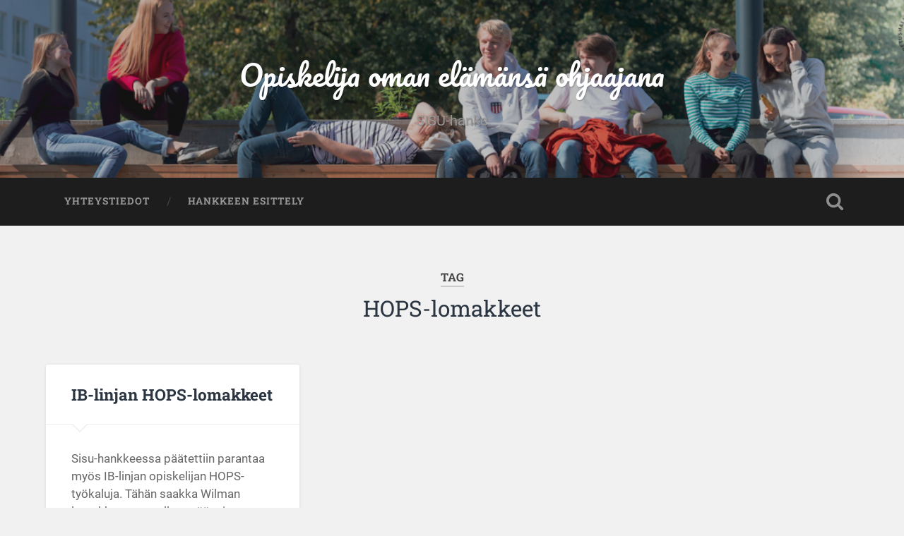

--- FILE ---
content_type: text/html; charset=UTF-8
request_url: https://blogit.gradia.fi/sisu/tag/hops-lomakkeet/
body_size: 45272
content:
<!DOCTYPE html>

<html lang="fi">

	<head>
		
		<meta charset="UTF-8">
		<meta name="viewport" content="width=device-width, initial-scale=1.0, maximum-scale=1.0, user-scalable=no" >
						 
		<meta name='robots' content='index, follow, max-image-preview:large, max-snippet:-1, max-video-preview:-1' />

	<!-- This site is optimized with the Yoast SEO plugin v26.7 - https://yoast.com/wordpress/plugins/seo/ -->
	<title>HOPS-lomakkeet arkistot - Opiskelija oman elämänsä ohjaajana</title>
	<link rel="canonical" href="https://blogit.gradia.fi/sisu/tag/hops-lomakkeet/" />
	<meta property="og:locale" content="fi_FI" />
	<meta property="og:type" content="article" />
	<meta property="og:title" content="HOPS-lomakkeet arkistot - Opiskelija oman elämänsä ohjaajana" />
	<meta property="og:url" content="https://blogit.gradia.fi/sisu/tag/hops-lomakkeet/" />
	<meta property="og:site_name" content="Opiskelija oman elämänsä ohjaajana" />
	<meta name="twitter:card" content="summary_large_image" />
	<script type="application/ld+json" class="yoast-schema-graph">{"@context":"https://schema.org","@graph":[{"@type":"CollectionPage","@id":"https://blogit.gradia.fi/sisu/tag/hops-lomakkeet/","url":"https://blogit.gradia.fi/sisu/tag/hops-lomakkeet/","name":"HOPS-lomakkeet arkistot - Opiskelija oman elämänsä ohjaajana","isPartOf":{"@id":"https://blogit.gradia.fi/sisu/#website"},"breadcrumb":{"@id":"https://blogit.gradia.fi/sisu/tag/hops-lomakkeet/#breadcrumb"},"inLanguage":"fi"},{"@type":"BreadcrumbList","@id":"https://blogit.gradia.fi/sisu/tag/hops-lomakkeet/#breadcrumb","itemListElement":[{"@type":"ListItem","position":1,"name":"Etusivu","item":"https://blogit.gradia.fi/sisu/"},{"@type":"ListItem","position":2,"name":"HOPS-lomakkeet"}]},{"@type":"WebSite","@id":"https://blogit.gradia.fi/sisu/#website","url":"https://blogit.gradia.fi/sisu/","name":"Opiskelija oman elämänsä ohjaajana","description":"SISU-hanke","potentialAction":[{"@type":"SearchAction","target":{"@type":"EntryPoint","urlTemplate":"https://blogit.gradia.fi/sisu/?s={search_term_string}"},"query-input":{"@type":"PropertyValueSpecification","valueRequired":true,"valueName":"search_term_string"}}],"inLanguage":"fi"}]}</script>
	<!-- / Yoast SEO plugin. -->


<link rel="alternate" type="application/rss+xml" title="Opiskelija oman elämänsä ohjaajana &raquo; syöte" href="https://blogit.gradia.fi/sisu/feed/" />
<link rel="alternate" type="application/rss+xml" title="Opiskelija oman elämänsä ohjaajana &raquo; kommenttien syöte" href="https://blogit.gradia.fi/sisu/comments/feed/" />
<link rel="alternate" type="application/rss+xml" title="Opiskelija oman elämänsä ohjaajana &raquo; HOPS-lomakkeet avainsanan RSS-syöte" href="https://blogit.gradia.fi/sisu/tag/hops-lomakkeet/feed/" />
<style id='wp-img-auto-sizes-contain-inline-css' type='text/css'>
img:is([sizes=auto i],[sizes^="auto," i]){contain-intrinsic-size:3000px 1500px}
/*# sourceURL=wp-img-auto-sizes-contain-inline-css */
</style>
<link rel='stylesheet' id='wp-quicklatex-format-css' href='https://blogit.gradia.fi/sisu/wp-content/plugins/wp-quicklatex/css/quicklatex-format.css?ver=6.9' type='text/css' media='all' />
<link rel='stylesheet' id='embedpress-css-css' href='https://blogit.gradia.fi/sisu/wp-content/plugins/embedpress/assets/css/embedpress.css?ver=1768376715' type='text/css' media='all' />
<link rel='stylesheet' id='embedpress-blocks-style-css' href='https://blogit.gradia.fi/sisu/wp-content/plugins/embedpress/assets/css/blocks.build.css?ver=1768376715' type='text/css' media='all' />
<link rel='stylesheet' id='embedpress-lazy-load-css-css' href='https://blogit.gradia.fi/sisu/wp-content/plugins/embedpress/assets/css/lazy-load.css?ver=1768376715' type='text/css' media='all' />
<style id='wp-emoji-styles-inline-css' type='text/css'>

	img.wp-smiley, img.emoji {
		display: inline !important;
		border: none !important;
		box-shadow: none !important;
		height: 1em !important;
		width: 1em !important;
		margin: 0 0.07em !important;
		vertical-align: -0.1em !important;
		background: none !important;
		padding: 0 !important;
	}
/*# sourceURL=wp-emoji-styles-inline-css */
</style>
<style id='wp-block-library-inline-css' type='text/css'>
:root{--wp-block-synced-color:#7a00df;--wp-block-synced-color--rgb:122,0,223;--wp-bound-block-color:var(--wp-block-synced-color);--wp-editor-canvas-background:#ddd;--wp-admin-theme-color:#007cba;--wp-admin-theme-color--rgb:0,124,186;--wp-admin-theme-color-darker-10:#006ba1;--wp-admin-theme-color-darker-10--rgb:0,107,160.5;--wp-admin-theme-color-darker-20:#005a87;--wp-admin-theme-color-darker-20--rgb:0,90,135;--wp-admin-border-width-focus:2px}@media (min-resolution:192dpi){:root{--wp-admin-border-width-focus:1.5px}}.wp-element-button{cursor:pointer}:root .has-very-light-gray-background-color{background-color:#eee}:root .has-very-dark-gray-background-color{background-color:#313131}:root .has-very-light-gray-color{color:#eee}:root .has-very-dark-gray-color{color:#313131}:root .has-vivid-green-cyan-to-vivid-cyan-blue-gradient-background{background:linear-gradient(135deg,#00d084,#0693e3)}:root .has-purple-crush-gradient-background{background:linear-gradient(135deg,#34e2e4,#4721fb 50%,#ab1dfe)}:root .has-hazy-dawn-gradient-background{background:linear-gradient(135deg,#faaca8,#dad0ec)}:root .has-subdued-olive-gradient-background{background:linear-gradient(135deg,#fafae1,#67a671)}:root .has-atomic-cream-gradient-background{background:linear-gradient(135deg,#fdd79a,#004a59)}:root .has-nightshade-gradient-background{background:linear-gradient(135deg,#330968,#31cdcf)}:root .has-midnight-gradient-background{background:linear-gradient(135deg,#020381,#2874fc)}:root{--wp--preset--font-size--normal:16px;--wp--preset--font-size--huge:42px}.has-regular-font-size{font-size:1em}.has-larger-font-size{font-size:2.625em}.has-normal-font-size{font-size:var(--wp--preset--font-size--normal)}.has-huge-font-size{font-size:var(--wp--preset--font-size--huge)}.has-text-align-center{text-align:center}.has-text-align-left{text-align:left}.has-text-align-right{text-align:right}.has-fit-text{white-space:nowrap!important}#end-resizable-editor-section{display:none}.aligncenter{clear:both}.items-justified-left{justify-content:flex-start}.items-justified-center{justify-content:center}.items-justified-right{justify-content:flex-end}.items-justified-space-between{justify-content:space-between}.screen-reader-text{border:0;clip-path:inset(50%);height:1px;margin:-1px;overflow:hidden;padding:0;position:absolute;width:1px;word-wrap:normal!important}.screen-reader-text:focus{background-color:#ddd;clip-path:none;color:#444;display:block;font-size:1em;height:auto;left:5px;line-height:normal;padding:15px 23px 14px;text-decoration:none;top:5px;width:auto;z-index:100000}html :where(.has-border-color){border-style:solid}html :where([style*=border-top-color]){border-top-style:solid}html :where([style*=border-right-color]){border-right-style:solid}html :where([style*=border-bottom-color]){border-bottom-style:solid}html :where([style*=border-left-color]){border-left-style:solid}html :where([style*=border-width]){border-style:solid}html :where([style*=border-top-width]){border-top-style:solid}html :where([style*=border-right-width]){border-right-style:solid}html :where([style*=border-bottom-width]){border-bottom-style:solid}html :where([style*=border-left-width]){border-left-style:solid}html :where(img[class*=wp-image-]){height:auto;max-width:100%}:where(figure){margin:0 0 1em}html :where(.is-position-sticky){--wp-admin--admin-bar--position-offset:var(--wp-admin--admin-bar--height,0px)}@media screen and (max-width:600px){html :where(.is-position-sticky){--wp-admin--admin-bar--position-offset:0px}}

/*# sourceURL=wp-block-library-inline-css */
</style><style id='wp-block-heading-inline-css' type='text/css'>
h1:where(.wp-block-heading).has-background,h2:where(.wp-block-heading).has-background,h3:where(.wp-block-heading).has-background,h4:where(.wp-block-heading).has-background,h5:where(.wp-block-heading).has-background,h6:where(.wp-block-heading).has-background{padding:1.25em 2.375em}h1.has-text-align-left[style*=writing-mode]:where([style*=vertical-lr]),h1.has-text-align-right[style*=writing-mode]:where([style*=vertical-rl]),h2.has-text-align-left[style*=writing-mode]:where([style*=vertical-lr]),h2.has-text-align-right[style*=writing-mode]:where([style*=vertical-rl]),h3.has-text-align-left[style*=writing-mode]:where([style*=vertical-lr]),h3.has-text-align-right[style*=writing-mode]:where([style*=vertical-rl]),h4.has-text-align-left[style*=writing-mode]:where([style*=vertical-lr]),h4.has-text-align-right[style*=writing-mode]:where([style*=vertical-rl]),h5.has-text-align-left[style*=writing-mode]:where([style*=vertical-lr]),h5.has-text-align-right[style*=writing-mode]:where([style*=vertical-rl]),h6.has-text-align-left[style*=writing-mode]:where([style*=vertical-lr]),h6.has-text-align-right[style*=writing-mode]:where([style*=vertical-rl]){rotate:180deg}
/*# sourceURL=https://blogit.gradia.fi/sisu/wp-includes/blocks/heading/style.min.css */
</style>
<style id='wp-block-tag-cloud-inline-css' type='text/css'>
.wp-block-tag-cloud{box-sizing:border-box}.wp-block-tag-cloud.aligncenter{justify-content:center;text-align:center}.wp-block-tag-cloud a{display:inline-block;margin-right:5px}.wp-block-tag-cloud span{display:inline-block;margin-left:5px;text-decoration:none}:root :where(.wp-block-tag-cloud.is-style-outline){display:flex;flex-wrap:wrap;gap:1ch}:root :where(.wp-block-tag-cloud.is-style-outline a){border:1px solid;font-size:unset!important;margin-right:0;padding:1ch 2ch;text-decoration:none!important}
/*# sourceURL=https://blogit.gradia.fi/sisu/wp-includes/blocks/tag-cloud/style.min.css */
</style>
<style id='wp-block-paragraph-inline-css' type='text/css'>
.is-small-text{font-size:.875em}.is-regular-text{font-size:1em}.is-large-text{font-size:2.25em}.is-larger-text{font-size:3em}.has-drop-cap:not(:focus):first-letter{float:left;font-size:8.4em;font-style:normal;font-weight:100;line-height:.68;margin:.05em .1em 0 0;text-transform:uppercase}body.rtl .has-drop-cap:not(:focus):first-letter{float:none;margin-left:.1em}p.has-drop-cap.has-background{overflow:hidden}:root :where(p.has-background){padding:1.25em 2.375em}:where(p.has-text-color:not(.has-link-color)) a{color:inherit}p.has-text-align-left[style*="writing-mode:vertical-lr"],p.has-text-align-right[style*="writing-mode:vertical-rl"]{rotate:180deg}
/*# sourceURL=https://blogit.gradia.fi/sisu/wp-includes/blocks/paragraph/style.min.css */
</style>
<style id='global-styles-inline-css' type='text/css'>
:root{--wp--preset--aspect-ratio--square: 1;--wp--preset--aspect-ratio--4-3: 4/3;--wp--preset--aspect-ratio--3-4: 3/4;--wp--preset--aspect-ratio--3-2: 3/2;--wp--preset--aspect-ratio--2-3: 2/3;--wp--preset--aspect-ratio--16-9: 16/9;--wp--preset--aspect-ratio--9-16: 9/16;--wp--preset--color--black: #222;--wp--preset--color--cyan-bluish-gray: #abb8c3;--wp--preset--color--white: #fff;--wp--preset--color--pale-pink: #f78da7;--wp--preset--color--vivid-red: #cf2e2e;--wp--preset--color--luminous-vivid-orange: #ff6900;--wp--preset--color--luminous-vivid-amber: #fcb900;--wp--preset--color--light-green-cyan: #7bdcb5;--wp--preset--color--vivid-green-cyan: #00d084;--wp--preset--color--pale-cyan-blue: #8ed1fc;--wp--preset--color--vivid-cyan-blue: #0693e3;--wp--preset--color--vivid-purple: #9b51e0;--wp--preset--color--accent: #13C4A5;--wp--preset--color--dark-gray: #444;--wp--preset--color--medium-gray: #666;--wp--preset--color--light-gray: #888;--wp--preset--gradient--vivid-cyan-blue-to-vivid-purple: linear-gradient(135deg,rgb(6,147,227) 0%,rgb(155,81,224) 100%);--wp--preset--gradient--light-green-cyan-to-vivid-green-cyan: linear-gradient(135deg,rgb(122,220,180) 0%,rgb(0,208,130) 100%);--wp--preset--gradient--luminous-vivid-amber-to-luminous-vivid-orange: linear-gradient(135deg,rgb(252,185,0) 0%,rgb(255,105,0) 100%);--wp--preset--gradient--luminous-vivid-orange-to-vivid-red: linear-gradient(135deg,rgb(255,105,0) 0%,rgb(207,46,46) 100%);--wp--preset--gradient--very-light-gray-to-cyan-bluish-gray: linear-gradient(135deg,rgb(238,238,238) 0%,rgb(169,184,195) 100%);--wp--preset--gradient--cool-to-warm-spectrum: linear-gradient(135deg,rgb(74,234,220) 0%,rgb(151,120,209) 20%,rgb(207,42,186) 40%,rgb(238,44,130) 60%,rgb(251,105,98) 80%,rgb(254,248,76) 100%);--wp--preset--gradient--blush-light-purple: linear-gradient(135deg,rgb(255,206,236) 0%,rgb(152,150,240) 100%);--wp--preset--gradient--blush-bordeaux: linear-gradient(135deg,rgb(254,205,165) 0%,rgb(254,45,45) 50%,rgb(107,0,62) 100%);--wp--preset--gradient--luminous-dusk: linear-gradient(135deg,rgb(255,203,112) 0%,rgb(199,81,192) 50%,rgb(65,88,208) 100%);--wp--preset--gradient--pale-ocean: linear-gradient(135deg,rgb(255,245,203) 0%,rgb(182,227,212) 50%,rgb(51,167,181) 100%);--wp--preset--gradient--electric-grass: linear-gradient(135deg,rgb(202,248,128) 0%,rgb(113,206,126) 100%);--wp--preset--gradient--midnight: linear-gradient(135deg,rgb(2,3,129) 0%,rgb(40,116,252) 100%);--wp--preset--font-size--small: 16px;--wp--preset--font-size--medium: 20px;--wp--preset--font-size--large: 24px;--wp--preset--font-size--x-large: 42px;--wp--preset--font-size--regular: 18px;--wp--preset--font-size--larger: 32px;--wp--preset--spacing--20: 0.44rem;--wp--preset--spacing--30: 0.67rem;--wp--preset--spacing--40: 1rem;--wp--preset--spacing--50: 1.5rem;--wp--preset--spacing--60: 2.25rem;--wp--preset--spacing--70: 3.38rem;--wp--preset--spacing--80: 5.06rem;--wp--preset--shadow--natural: 6px 6px 9px rgba(0, 0, 0, 0.2);--wp--preset--shadow--deep: 12px 12px 50px rgba(0, 0, 0, 0.4);--wp--preset--shadow--sharp: 6px 6px 0px rgba(0, 0, 0, 0.2);--wp--preset--shadow--outlined: 6px 6px 0px -3px rgb(255, 255, 255), 6px 6px rgb(0, 0, 0);--wp--preset--shadow--crisp: 6px 6px 0px rgb(0, 0, 0);}:where(.is-layout-flex){gap: 0.5em;}:where(.is-layout-grid){gap: 0.5em;}body .is-layout-flex{display: flex;}.is-layout-flex{flex-wrap: wrap;align-items: center;}.is-layout-flex > :is(*, div){margin: 0;}body .is-layout-grid{display: grid;}.is-layout-grid > :is(*, div){margin: 0;}:where(.wp-block-columns.is-layout-flex){gap: 2em;}:where(.wp-block-columns.is-layout-grid){gap: 2em;}:where(.wp-block-post-template.is-layout-flex){gap: 1.25em;}:where(.wp-block-post-template.is-layout-grid){gap: 1.25em;}.has-black-color{color: var(--wp--preset--color--black) !important;}.has-cyan-bluish-gray-color{color: var(--wp--preset--color--cyan-bluish-gray) !important;}.has-white-color{color: var(--wp--preset--color--white) !important;}.has-pale-pink-color{color: var(--wp--preset--color--pale-pink) !important;}.has-vivid-red-color{color: var(--wp--preset--color--vivid-red) !important;}.has-luminous-vivid-orange-color{color: var(--wp--preset--color--luminous-vivid-orange) !important;}.has-luminous-vivid-amber-color{color: var(--wp--preset--color--luminous-vivid-amber) !important;}.has-light-green-cyan-color{color: var(--wp--preset--color--light-green-cyan) !important;}.has-vivid-green-cyan-color{color: var(--wp--preset--color--vivid-green-cyan) !important;}.has-pale-cyan-blue-color{color: var(--wp--preset--color--pale-cyan-blue) !important;}.has-vivid-cyan-blue-color{color: var(--wp--preset--color--vivid-cyan-blue) !important;}.has-vivid-purple-color{color: var(--wp--preset--color--vivid-purple) !important;}.has-black-background-color{background-color: var(--wp--preset--color--black) !important;}.has-cyan-bluish-gray-background-color{background-color: var(--wp--preset--color--cyan-bluish-gray) !important;}.has-white-background-color{background-color: var(--wp--preset--color--white) !important;}.has-pale-pink-background-color{background-color: var(--wp--preset--color--pale-pink) !important;}.has-vivid-red-background-color{background-color: var(--wp--preset--color--vivid-red) !important;}.has-luminous-vivid-orange-background-color{background-color: var(--wp--preset--color--luminous-vivid-orange) !important;}.has-luminous-vivid-amber-background-color{background-color: var(--wp--preset--color--luminous-vivid-amber) !important;}.has-light-green-cyan-background-color{background-color: var(--wp--preset--color--light-green-cyan) !important;}.has-vivid-green-cyan-background-color{background-color: var(--wp--preset--color--vivid-green-cyan) !important;}.has-pale-cyan-blue-background-color{background-color: var(--wp--preset--color--pale-cyan-blue) !important;}.has-vivid-cyan-blue-background-color{background-color: var(--wp--preset--color--vivid-cyan-blue) !important;}.has-vivid-purple-background-color{background-color: var(--wp--preset--color--vivid-purple) !important;}.has-black-border-color{border-color: var(--wp--preset--color--black) !important;}.has-cyan-bluish-gray-border-color{border-color: var(--wp--preset--color--cyan-bluish-gray) !important;}.has-white-border-color{border-color: var(--wp--preset--color--white) !important;}.has-pale-pink-border-color{border-color: var(--wp--preset--color--pale-pink) !important;}.has-vivid-red-border-color{border-color: var(--wp--preset--color--vivid-red) !important;}.has-luminous-vivid-orange-border-color{border-color: var(--wp--preset--color--luminous-vivid-orange) !important;}.has-luminous-vivid-amber-border-color{border-color: var(--wp--preset--color--luminous-vivid-amber) !important;}.has-light-green-cyan-border-color{border-color: var(--wp--preset--color--light-green-cyan) !important;}.has-vivid-green-cyan-border-color{border-color: var(--wp--preset--color--vivid-green-cyan) !important;}.has-pale-cyan-blue-border-color{border-color: var(--wp--preset--color--pale-cyan-blue) !important;}.has-vivid-cyan-blue-border-color{border-color: var(--wp--preset--color--vivid-cyan-blue) !important;}.has-vivid-purple-border-color{border-color: var(--wp--preset--color--vivid-purple) !important;}.has-vivid-cyan-blue-to-vivid-purple-gradient-background{background: var(--wp--preset--gradient--vivid-cyan-blue-to-vivid-purple) !important;}.has-light-green-cyan-to-vivid-green-cyan-gradient-background{background: var(--wp--preset--gradient--light-green-cyan-to-vivid-green-cyan) !important;}.has-luminous-vivid-amber-to-luminous-vivid-orange-gradient-background{background: var(--wp--preset--gradient--luminous-vivid-amber-to-luminous-vivid-orange) !important;}.has-luminous-vivid-orange-to-vivid-red-gradient-background{background: var(--wp--preset--gradient--luminous-vivid-orange-to-vivid-red) !important;}.has-very-light-gray-to-cyan-bluish-gray-gradient-background{background: var(--wp--preset--gradient--very-light-gray-to-cyan-bluish-gray) !important;}.has-cool-to-warm-spectrum-gradient-background{background: var(--wp--preset--gradient--cool-to-warm-spectrum) !important;}.has-blush-light-purple-gradient-background{background: var(--wp--preset--gradient--blush-light-purple) !important;}.has-blush-bordeaux-gradient-background{background: var(--wp--preset--gradient--blush-bordeaux) !important;}.has-luminous-dusk-gradient-background{background: var(--wp--preset--gradient--luminous-dusk) !important;}.has-pale-ocean-gradient-background{background: var(--wp--preset--gradient--pale-ocean) !important;}.has-electric-grass-gradient-background{background: var(--wp--preset--gradient--electric-grass) !important;}.has-midnight-gradient-background{background: var(--wp--preset--gradient--midnight) !important;}.has-small-font-size{font-size: var(--wp--preset--font-size--small) !important;}.has-medium-font-size{font-size: var(--wp--preset--font-size--medium) !important;}.has-large-font-size{font-size: var(--wp--preset--font-size--large) !important;}.has-x-large-font-size{font-size: var(--wp--preset--font-size--x-large) !important;}
/*# sourceURL=global-styles-inline-css */
</style>

<style id='classic-theme-styles-inline-css' type='text/css'>
/*! This file is auto-generated */
.wp-block-button__link{color:#fff;background-color:#32373c;border-radius:9999px;box-shadow:none;text-decoration:none;padding:calc(.667em + 2px) calc(1.333em + 2px);font-size:1.125em}.wp-block-file__button{background:#32373c;color:#fff;text-decoration:none}
/*# sourceURL=/wp-includes/css/classic-themes.min.css */
</style>
<link rel='stylesheet' id='h5p-plugin-styles-css' href='https://blogit.gradia.fi/sisu/wp-content/plugins/h5p/h5p-php-library/styles/h5p.css?ver=1.16.2' type='text/css' media='all' />
<link rel='stylesheet' id='uag-style-76-css' href='https://blogit.gradia.fi/sisu/wp-content/uploads/sites/292/uag-plugin/assets/0/uag-css-76.css?ver=1764125127' type='text/css' media='all' />
<link rel='stylesheet' id='baskerville_googleFonts-css' href='https://blogit.gradia.fi/sisu/wp-content/themes/baskerville/assets/css/fonts.css?ver=6.9' type='text/css' media='all' />
<link rel='stylesheet' id='baskerville_style-css' href='https://blogit.gradia.fi/sisu/wp-content/themes/baskerville/style.css?ver=2.3.1' type='text/css' media='all' />
<script type="text/javascript" src="https://blogit.gradia.fi/sisu/wp-includes/js/jquery/jquery.min.js?ver=3.7.1" id="jquery-core-js"></script>
<script type="text/javascript" src="https://blogit.gradia.fi/sisu/wp-includes/js/jquery/jquery-migrate.min.js?ver=3.4.1" id="jquery-migrate-js"></script>
<script type="text/javascript" src="https://blogit.gradia.fi/sisu/wp-includes/js/imagesloaded.min.js?ver=5.0.0" id="imagesloaded-js"></script>
<script type="text/javascript" src="https://blogit.gradia.fi/sisu/wp-includes/js/masonry.min.js?ver=4.2.2" id="masonry-js"></script>
<script type="text/javascript" src="https://blogit.gradia.fi/sisu/wp-content/themes/baskerville/assets/js/jquery.flexslider-min.js?ver=2.7.2" id="baskerville_flexslider-js"></script>
<script type="text/javascript" src="https://blogit.gradia.fi/sisu/wp-content/themes/baskerville/assets/js/global.js?ver=2.3.1" id="baskerville_global-js"></script>
<script type="text/javascript" src="https://blogit.gradia.fi/sisu/wp-content/plugins/wp-quicklatex/js/wp-quicklatex-frontend.js?ver=1.0" id="wp-quicklatex-frontend-js"></script>
<link rel="https://api.w.org/" href="https://blogit.gradia.fi/sisu/wp-json/" /><link rel="alternate" title="JSON" type="application/json" href="https://blogit.gradia.fi/sisu/wp-json/wp/v2/tags/76" /><link rel="EditURI" type="application/rsd+xml" title="RSD" href="https://blogit.gradia.fi/sisu/xmlrpc.php?rsd" />
<meta name="generator" content="WordPress 6.9" />
<!-- Analytics by WP Statistics - https://wp-statistics.com -->
<style id="uagb-style-conditional-extension">@media (min-width: 1025px){body .uag-hide-desktop.uagb-google-map__wrap,body .uag-hide-desktop{display:none !important}}@media (min-width: 768px) and (max-width: 1024px){body .uag-hide-tab.uagb-google-map__wrap,body .uag-hide-tab{display:none !important}}@media (max-width: 767px){body .uag-hide-mob.uagb-google-map__wrap,body .uag-hide-mob{display:none !important}}</style>	
	</head>
	
	<body class="archive tag tag-hops-lomakkeet tag-76 wp-theme-baskerville metaslider-plugin no-featured-image">

		
		<a class="skip-link button" href="#site-content">Skip to the content</a>
	
		<div class="header section small-padding bg-dark bg-image" style="background-image: url( https://blogit.gradia.fi/sisu/wp-content/uploads/sites/292/2023/03/cropped-sisukuva_kansinew-logo-oik.png );">
		
			<div class="cover"></div>
			
			<div class="header-search-block bg-graphite hidden">
				<form role="search"  method="get" class="searchform" action="https://blogit.gradia.fi/sisu/">
	<label for="search-form-696cf38d9a8d7">
		<span class="screen-reader-text">Search for:</span>
		<input type="search" id="search-form-696cf38d9a8d7" class="search-field" placeholder="Search form" value="" name="s" />
	</label>
	<input type="submit" class="searchsubmit" value="Search" />
</form>
			</div><!-- .header-search-block -->
					
			<div class="header-inner section-inner">
			
				
					<div class="blog-title">
						<a href="https://blogit.gradia.fi/sisu" rel="home">Opiskelija oman elämänsä ohjaajana</a>
					</div>
				
											<h3 class="blog-description">SISU-hanke</h3>
									
											
			</div><!-- .header-inner -->
						
		</div><!-- .header -->
		
		<div class="navigation section no-padding bg-dark">
		
			<div class="navigation-inner section-inner">
			
				<button class="nav-toggle toggle fleft hidden">
					
					<div class="bar"></div>
					<div class="bar"></div>
					<div class="bar"></div>
					
				</button>
						
				<ul class="main-menu">
				
					<li id="menu-item-26" class="menu-item menu-item-type-post_type menu-item-object-page menu-item-26"><a href="https://blogit.gradia.fi/sisu/yhteystiedot/">Yhteystiedot</a></li>
<li id="menu-item-249" class="menu-item menu-item-type-post_type menu-item-object-page menu-item-249"><a href="https://blogit.gradia.fi/sisu/hankkeen-esittely/">Hankkeen esittely</a></li>
											
				</ul><!-- .main-menu -->
				 
				<button class="search-toggle toggle fright">
					<span class="screen-reader-text">Toggle search field</span>
				</button>
				 
				<div class="clear"></div>
				 
			</div><!-- .navigation-inner -->
			
		</div><!-- .navigation -->
		
		<div class="mobile-navigation section bg-graphite no-padding hidden">
					
			<ul class="mobile-menu">
			
				<li class="menu-item menu-item-type-post_type menu-item-object-page menu-item-26"><a href="https://blogit.gradia.fi/sisu/yhteystiedot/">Yhteystiedot</a></li>
<li class="menu-item menu-item-type-post_type menu-item-object-page menu-item-249"><a href="https://blogit.gradia.fi/sisu/hankkeen-esittely/">Hankkeen esittely</a></li>
										
			 </ul><!-- .main-menu -->
		
		</div><!-- .mobile-navigation -->
<div class="wrapper section medium-padding" id="site-content">

	
		<div class="page-title section-inner">

							<h1>
											<span class="top">Tag</span>
																<span class="bottom">HOPS-lomakkeet</span>
									</h1>
			
						
		</div><!-- .page-title -->

	
	<div class="content section-inner">
																		                    
				
			<div class="posts">
					
		    			    	
		    		<div class="post-container">
		    	
						<div id="post-289" class="post-289 post type-post status-publish format-standard hentry category-yleinen tag-hops-lomakkeet tag-ib-linja tag-wilma">
			    	
				    		<div class="post-header">

			<h2 class="post-title"><a href="https://blogit.gradia.fi/sisu/2023/05/08/ib-linjan-hops-lomakkeet/" rel="bookmark">IB-linjan HOPS-lomakkeet</a></h2>
	    
        
</div><!-- .post-header -->


	<div class="post-excerpt">
		<p>Sisu-hankkeessa päätettiin parantaa myös IB-linjan opiskelijan HOPS-työkaluja. Tähän saakka Wilman lomakkeet ovat olleet pääosin suomenkielisiä ja ne on suunniteltu kansallisen puolen opintoja silmälläpitäen. Sisu-kehittäjäopot Jussi ja Hanna työskentelevät myös IB-linjalla ja he työstivät yhdessä Priimus-pääkäyttäjän kanssa IB-linjalle kaksi omaa opintosuunnittelulomaketta&#8230;. <a class="more-link" href="https://blogit.gradia.fi/sisu/2023/05/08/ib-linjan-hops-lomakkeet/">Continue Reading &rarr;</a></p>
	</div><!-- .post-excerpt -->


		<div class="post-meta">
		
			<a class="post-date" href="https://blogit.gradia.fi/sisu/2023/05/08/ib-linjan-hops-lomakkeet/">8.5.2023</a>
			
			<a href="https://blogit.gradia.fi/sisu/2023/05/08/ib-linjan-hops-lomakkeet/#respond" class="post-comments" >0</a>			
			<div class="clear"></div>
		
		</div><!-- .post-meta -->
		
					    				    		
			    		</div><!-- .post -->
		    		
		    		</div>
		    			        		            
		        	        	                    
						
		</div><!-- .posts -->
			
	</div><!-- .content -->
	
				
	<div class="clear"></div>

</div><!-- .wrapper -->
	              	        

	<div class="footer section medium-padding bg-graphite">
	
		<div class="section-inner row">
		
						
				<div class="column column-1 one-third">
				
					<div class="widgets">
			
						<div class="widget widget_block"><div class="widget-content">
<div class="wp-block-uagb-social-share uagb-social-share__outer-wrap uagb-social-share__layout-horizontal uagb-block-86842736">
<div class="wp-block-uagb-social-share-child uagb-ss-repeater uagb-ss__wrapper uagb-block-061bcf36"><a class="uagb-ss__link" data-href="https://www.facebook.com/sharer.php?u=" rel="noopener noreferrer"><span class="uagb-ss__source-wrap"><span class="uagb-ss__source-icon"></span></span></a></div>



<div class="wp-block-uagb-social-share-child uagb-ss-repeater uagb-ss__wrapper uagb-block-e0ee82aa"><a class="uagb-ss__link" data-href="https://twitter.com/share?url=" rel="noopener noreferrer"><span class="uagb-ss__source-wrap"><span class="uagb-ss__source-icon"></span></span></a></div>



<div class="wp-block-uagb-social-share-child uagb-ss-repeater uagb-ss__wrapper uagb-block-6ebe9671"><a class="uagb-ss__link" data-href="https://pinterest.com/pin/create/link/?url=" rel="noopener noreferrer"><span class="uagb-ss__source-wrap"><span class="uagb-ss__source-icon"></span></span></a></div>



<div class="wp-block-uagb-social-share-child uagb-ss-repeater uagb-ss__wrapper uagb-block-8e373197"><a class="uagb-ss__link" data-href="https://www.linkedin.com/shareArticle?url=" rel="noopener noreferrer"><span class="uagb-ss__source-wrap"><span class="uagb-ss__source-icon"></span></span></a></div>
</div>
</div><div class="clear"></div></div>											
					</div>
					
				</div><!-- .column-1 -->
				
							
											
						
				<div class="column column-3 one-third">
			
					<div class="widgets">
			
						<div class="widget widget_block widget_tag_cloud"><div class="widget-content"><p class="wp-block-tag-cloud"><a href="https://blogit.gradia.fi/sisu/tag/aiwo-digital/" class="tag-cloud-link tag-link-77 tag-link-position-1" style="font-size: 8pt;" aria-label="aiwo digital (1 kohde)">aiwo digital</a>
<a href="https://blogit.gradia.fi/sisu/tag/chatbot/" class="tag-cloud-link tag-link-21 tag-link-position-2" style="font-size: 10.709677419355pt;" aria-label="chatbot (2 kohdetta)">chatbot</a>
<a href="https://blogit.gradia.fi/sisu/tag/chatgpt/" class="tag-cloud-link tag-link-16 tag-link-position-3" style="font-size: 15.225806451613pt;" aria-label="Chatgpt (5 kohdetta)">Chatgpt</a>
<a href="https://blogit.gradia.fi/sisu/tag/forms/" class="tag-cloud-link tag-link-23 tag-link-position-4" style="font-size: 12.516129032258pt;" aria-label="forms (3 kohdetta)">forms</a>
<a href="https://blogit.gradia.fi/sisu/tag/gpt-4/" class="tag-cloud-link tag-link-73 tag-link-position-5" style="font-size: 8pt;" aria-label="gpt-4 (1 kohde)">gpt-4</a>
<a href="https://blogit.gradia.fi/sisu/tag/gradia/" class="tag-cloud-link tag-link-8 tag-link-position-6" style="font-size: 17.784946236559pt;" aria-label="gradia (8 kohdetta)">gradia</a>
<a href="https://blogit.gradia.fi/sisu/tag/hops/" class="tag-cloud-link tag-link-78 tag-link-position-7" style="font-size: 8pt;" aria-label="hops (1 kohde)">hops</a>
<a href="https://blogit.gradia.fi/sisu/tag/hops-lomake/" class="tag-cloud-link tag-link-79 tag-link-position-8" style="font-size: 8pt;" aria-label="hops-lomake (1 kohde)">hops-lomake</a>
<a href="https://blogit.gradia.fi/sisu/tag/hops-lomakkeet/" class="tag-cloud-link tag-link-76 tag-link-position-9" style="font-size: 8pt;" aria-label="HOPS-lomakkeet (1 kohde)">HOPS-lomakkeet</a>
<a href="https://blogit.gradia.fi/sisu/tag/ib-linja/" class="tag-cloud-link tag-link-6 tag-link-position-10" style="font-size: 12.516129032258pt;" aria-label="IB-linja (3 kohdetta)">IB-linja</a>
<a href="https://blogit.gradia.fi/sisu/tag/jalkiohjaus/" class="tag-cloud-link tag-link-22 tag-link-position-11" style="font-size: 12.516129032258pt;" aria-label="jälkiohjaus (3 kohdetta)">jälkiohjaus</a>
<a href="https://blogit.gradia.fi/sisu/tag/koronaexit/" class="tag-cloud-link tag-link-69 tag-link-position-12" style="font-size: 8pt;" aria-label="koronaexit (1 kohde)">koronaexit</a>
<a href="https://blogit.gradia.fi/sisu/tag/kuopio/" class="tag-cloud-link tag-link-68 tag-link-position-13" style="font-size: 10.709677419355pt;" aria-label="Kuopio (2 kohdetta)">Kuopio</a>
<a href="https://blogit.gradia.fi/sisu/tag/kuopion-lukiot/" class="tag-cloud-link tag-link-61 tag-link-position-14" style="font-size: 10.709677419355pt;" aria-label="Kuopion lukiot (2 kohdetta)">Kuopion lukiot</a>
<a href="https://blogit.gradia.fi/sisu/tag/lahti/" class="tag-cloud-link tag-link-100 tag-link-position-15" style="font-size: 8pt;" aria-label="lahti (1 kohde)">lahti</a>
<a href="https://blogit.gradia.fi/sisu/tag/lukio/" class="tag-cloud-link tag-link-62 tag-link-position-16" style="font-size: 14.021505376344pt;" aria-label="lukio (4 kohdetta)">lukio</a>
<a href="https://blogit.gradia.fi/sisu/tag/monikielisyys/" class="tag-cloud-link tag-link-95 tag-link-position-17" style="font-size: 8pt;" aria-label="monikielisyys (1 kohde)">monikielisyys</a>
<a href="https://blogit.gradia.fi/sisu/tag/nivelvaihe/" class="tag-cloud-link tag-link-49 tag-link-position-18" style="font-size: 10.709677419355pt;" aria-label="nivelvaihe (2 kohdetta)">nivelvaihe</a>
<a href="https://blogit.gradia.fi/sisu/tag/ohjauksen-laatu/" class="tag-cloud-link tag-link-39 tag-link-position-19" style="font-size: 10.709677419355pt;" aria-label="ohjauksen laatu (2 kohdetta)">ohjauksen laatu</a>
<a href="https://blogit.gradia.fi/sisu/tag/ohjaus/" class="tag-cloud-link tag-link-14 tag-link-position-20" style="font-size: 22pt;" aria-label="ohjaus (16 kohdetta)">ohjaus</a>
<a href="https://blogit.gradia.fi/sisu/tag/opecast/" class="tag-cloud-link tag-link-87 tag-link-position-21" style="font-size: 12.516129032258pt;" aria-label="opecast (3 kohdetta)">opecast</a>
<a href="https://blogit.gradia.fi/sisu/tag/opetushallitus/" class="tag-cloud-link tag-link-80 tag-link-position-22" style="font-size: 10.709677419355pt;" aria-label="opetushallitus (2 kohdetta)">opetushallitus</a>
<a href="https://blogit.gradia.fi/sisu/tag/oph/" class="tag-cloud-link tag-link-81 tag-link-position-23" style="font-size: 8pt;" aria-label="oph (1 kohde)">oph</a>
<a href="https://blogit.gradia.fi/sisu/tag/opiskelija-oman-elamansa-ohjaajana/" class="tag-cloud-link tag-link-98 tag-link-position-24" style="font-size: 8pt;" aria-label="opiskelija oman elämänsä ohjaajana (1 kohde)">opiskelija oman elämänsä ohjaajana</a>
<a href="https://blogit.gradia.fi/sisu/tag/opo/" class="tag-cloud-link tag-link-72 tag-link-position-25" style="font-size: 8pt;" aria-label="opo (1 kohde)">opo</a>
<a href="https://blogit.gradia.fi/sisu/tag/opo-botti/" class="tag-cloud-link tag-link-67 tag-link-position-26" style="font-size: 8pt;" aria-label="OPO-botti (1 kohde)">OPO-botti</a>
<a href="https://blogit.gradia.fi/sisu/tag/opobot/" class="tag-cloud-link tag-link-66 tag-link-position-27" style="font-size: 8pt;" aria-label="opobot (1 kohde)">opobot</a>
<a href="https://blogit.gradia.fi/sisu/tag/oppiminen/" class="tag-cloud-link tag-link-74 tag-link-position-28" style="font-size: 8pt;" aria-label="oppiminen (1 kohde)">oppiminen</a>
<a href="https://blogit.gradia.fi/sisu/tag/oppimisen-tuki/" class="tag-cloud-link tag-link-41 tag-link-position-29" style="font-size: 8pt;" aria-label="oppimisen tuki (1 kohde)">oppimisen tuki</a>
<a href="https://blogit.gradia.fi/sisu/tag/powerbi/" class="tag-cloud-link tag-link-85 tag-link-position-30" style="font-size: 10.709677419355pt;" aria-label="powerbi (2 kohdetta)">powerbi</a>
<a href="https://blogit.gradia.fi/sisu/tag/paatoswebinaari/" class="tag-cloud-link tag-link-96 tag-link-position-31" style="font-size: 8pt;" aria-label="päätöswebinaari (1 kohde)">päätöswebinaari</a>
<a href="https://blogit.gradia.fi/sisu/tag/ryhmanohjaus/" class="tag-cloud-link tag-link-28 tag-link-position-32" style="font-size: 12.516129032258pt;" aria-label="ryhmänohjaus (3 kohdetta)">ryhmänohjaus</a>
<a href="https://blogit.gradia.fi/sisu/tag/s2/" class="tag-cloud-link tag-link-13 tag-link-position-33" style="font-size: 10.709677419355pt;" aria-label="s2 (2 kohdetta)">s2</a>
<a href="https://blogit.gradia.fi/sisu/tag/saavutettavuus/" class="tag-cloud-link tag-link-33 tag-link-position-34" style="font-size: 10.709677419355pt;" aria-label="saavutettavuus (2 kohdetta)">saavutettavuus</a>
<a href="https://blogit.gradia.fi/sisu/tag/seurantajarjestelma/" class="tag-cloud-link tag-link-65 tag-link-position-35" style="font-size: 12.516129032258pt;" aria-label="seurantajärjestelmä (3 kohdetta)">seurantajärjestelmä</a>
<a href="https://blogit.gradia.fi/sisu/tag/sisu/" class="tag-cloud-link tag-link-97 tag-link-position-36" style="font-size: 8pt;" aria-label="sisu (1 kohde)">sisu</a>
<a href="https://blogit.gradia.fi/sisu/tag/sisuhanke/" class="tag-cloud-link tag-link-75 tag-link-position-37" style="font-size: 8pt;" aria-label="sisuhanke (1 kohde)">sisuhanke</a>
<a href="https://blogit.gradia.fi/sisu/tag/tekoaly/" class="tag-cloud-link tag-link-17 tag-link-position-38" style="font-size: 19.139784946237pt;" aria-label="tekoäly (10 kohdetta)">tekoäly</a>
<a href="https://blogit.gradia.fi/sisu/tag/tekoaly-ohjauksen-tukena/" class="tag-cloud-link tag-link-71 tag-link-position-39" style="font-size: 8pt;" aria-label="tekoäly ohjauksen tukena (1 kohde)">tekoäly ohjauksen tukena</a>
<a href="https://blogit.gradia.fi/sisu/tag/tekoaly-ohjaus/" class="tag-cloud-link tag-link-70 tag-link-position-40" style="font-size: 8pt;" aria-label="tekoäly ohjaus (1 kohde)">tekoäly ohjaus</a>
<a href="https://blogit.gradia.fi/sisu/tag/tuki/" class="tag-cloud-link tag-link-64 tag-link-position-41" style="font-size: 10.709677419355pt;" aria-label="tuki (2 kohdetta)">tuki</a>
<a href="https://blogit.gradia.fi/sisu/tag/tuva/" class="tag-cloud-link tag-link-25 tag-link-position-42" style="font-size: 14.021505376344pt;" aria-label="TUVA (4 kohdetta)">TUVA</a>
<a href="https://blogit.gradia.fi/sisu/tag/uraohjaus/" class="tag-cloud-link tag-link-53 tag-link-position-43" style="font-size: 10.709677419355pt;" aria-label="uraohjaus (2 kohdetta)">uraohjaus</a>
<a href="https://blogit.gradia.fi/sisu/tag/webinaari/" class="tag-cloud-link tag-link-99 tag-link-position-44" style="font-size: 8pt;" aria-label="webinaari (1 kohde)">webinaari</a>
<a href="https://blogit.gradia.fi/sisu/tag/wilma/" class="tag-cloud-link tag-link-11 tag-link-position-45" style="font-size: 15.225806451613pt;" aria-label="wilma (5 kohdetta)">wilma</a></p></div><div class="clear"></div></div><div class="widget widget_block"><div class="widget-content">
<div class="wp-block-uagb-social-share uagb-social-share__outer-wrap uagb-social-share__layout-horizontal uagb-block-47bfa6c3">
<div class="wp-block-uagb-social-share-child uagb-ss-repeater uagb-ss__wrapper uagb-block-29fe864b"><a class="uagb-ss__link" data-href="https://www.facebook.com/sharer.php?u=" rel="noopener noreferrer"><span class="uagb-ss__source-wrap"><span class="uagb-ss__source-icon"></span></span></a></div>



<div class="wp-block-uagb-social-share-child uagb-ss-repeater uagb-ss__wrapper uagb-block-0480b866"><a class="uagb-ss__link" data-href="https://twitter.com/share?url=" rel="noopener noreferrer"><span class="uagb-ss__source-wrap"><span class="uagb-ss__source-icon"></span></span></a></div>



<div class="wp-block-uagb-social-share-child uagb-ss-repeater uagb-ss__wrapper uagb-block-013f5dfe"><a class="uagb-ss__link" data-href="https://pinterest.com/pin/create/link/?url=" rel="noopener noreferrer"><span class="uagb-ss__source-wrap"><span class="uagb-ss__source-icon"></span></span></a></div>



<div class="wp-block-uagb-social-share-child uagb-ss-repeater uagb-ss__wrapper uagb-block-681d638e"><a class="uagb-ss__link" data-href="https://www.linkedin.com/shareArticle?url=" rel="noopener noreferrer"><span class="uagb-ss__source-wrap"><span class="uagb-ss__source-icon"></span></span></a></div>
</div>
</div><div class="clear"></div></div>											
					</div><!-- .widgets -->
					
				</div>
				
			<!-- .footer-c -->
			
			<div class="clear"></div>
		
		</div><!-- .section-inner -->

	</div><!-- .footer -->


<div class="credits section bg-dark small-padding">

	<div class="credits-inner section-inner">

		<p class="credits-left fleft">
		
			&copy; 2026 <a href="https://blogit.gradia.fi/sisu/">Opiskelija oman elämänsä ohjaajana</a><span> &mdash; Powered by <a href="http://www.wordpress.org">WordPress</a></span>
		
		</p>
		
		<p class="credits-right fright">
			
			<span>Theme by <a href="https://andersnoren.se">Anders Noren</a> &mdash; </span><a class="tothetop" href="#">Up &uarr;</a>
			
		</p>
		
		<div class="clear"></div>
	
	</div><!-- .credits-inner -->
	
</div><!-- .credits -->

<script type="speculationrules">
{"prefetch":[{"source":"document","where":{"and":[{"href_matches":"/sisu/*"},{"not":{"href_matches":["/sisu/wp-*.php","/sisu/wp-admin/*","/sisu/wp-content/uploads/sites/292/*","/sisu/wp-content/*","/sisu/wp-content/plugins/*","/sisu/wp-content/themes/baskerville/*","/sisu/*\\?(.+)"]}},{"not":{"selector_matches":"a[rel~=\"nofollow\"]"}},{"not":{"selector_matches":".no-prefetch, .no-prefetch a"}}]},"eagerness":"conservative"}]}
</script>
<script type="text/javascript" src="https://blogit.gradia.fi/sisu/wp-content/plugins/embedpress/assets/js/gallery-justify.js?ver=1768376715" id="embedpress-gallery-justify-js"></script>
<script type="text/javascript" src="https://blogit.gradia.fi/sisu/wp-content/plugins/embedpress/assets/js/lazy-load.js?ver=1768376715" id="embedpress-lazy-load-js"></script>
<script type="text/javascript" src="https://blogit.gradia.fi/sisu/wp-content/plugins/ultimate-addons-for-gutenberg/assets/js/spectra-counter.min.js?ver=2.19.17" id="uagb-counter-js-js"></script>
<script type="text/javascript" src="https://blogit.gradia.fi/sisu/wp-content/plugins/ultimate-addons-for-gutenberg/assets/js/countUp.min.js?ver=2.19.17" id="uagb-countUp-js-js"></script>
<script type="text/javascript" src="https://blogit.gradia.fi/sisu/wp-content/uploads/sites/292/uag-plugin/assets/0/uag-js-76.js?ver=1764125127" id="uag-script-76-js"></script>
<script id="wp-emoji-settings" type="application/json">
{"baseUrl":"https://s.w.org/images/core/emoji/17.0.2/72x72/","ext":".png","svgUrl":"https://s.w.org/images/core/emoji/17.0.2/svg/","svgExt":".svg","source":{"concatemoji":"https://blogit.gradia.fi/sisu/wp-includes/js/wp-emoji-release.min.js?ver=6.9"}}
</script>
<script type="module">
/* <![CDATA[ */
/*! This file is auto-generated */
const a=JSON.parse(document.getElementById("wp-emoji-settings").textContent),o=(window._wpemojiSettings=a,"wpEmojiSettingsSupports"),s=["flag","emoji"];function i(e){try{var t={supportTests:e,timestamp:(new Date).valueOf()};sessionStorage.setItem(o,JSON.stringify(t))}catch(e){}}function c(e,t,n){e.clearRect(0,0,e.canvas.width,e.canvas.height),e.fillText(t,0,0);t=new Uint32Array(e.getImageData(0,0,e.canvas.width,e.canvas.height).data);e.clearRect(0,0,e.canvas.width,e.canvas.height),e.fillText(n,0,0);const a=new Uint32Array(e.getImageData(0,0,e.canvas.width,e.canvas.height).data);return t.every((e,t)=>e===a[t])}function p(e,t){e.clearRect(0,0,e.canvas.width,e.canvas.height),e.fillText(t,0,0);var n=e.getImageData(16,16,1,1);for(let e=0;e<n.data.length;e++)if(0!==n.data[e])return!1;return!0}function u(e,t,n,a){switch(t){case"flag":return n(e,"\ud83c\udff3\ufe0f\u200d\u26a7\ufe0f","\ud83c\udff3\ufe0f\u200b\u26a7\ufe0f")?!1:!n(e,"\ud83c\udde8\ud83c\uddf6","\ud83c\udde8\u200b\ud83c\uddf6")&&!n(e,"\ud83c\udff4\udb40\udc67\udb40\udc62\udb40\udc65\udb40\udc6e\udb40\udc67\udb40\udc7f","\ud83c\udff4\u200b\udb40\udc67\u200b\udb40\udc62\u200b\udb40\udc65\u200b\udb40\udc6e\u200b\udb40\udc67\u200b\udb40\udc7f");case"emoji":return!a(e,"\ud83e\u1fac8")}return!1}function f(e,t,n,a){let r;const o=(r="undefined"!=typeof WorkerGlobalScope&&self instanceof WorkerGlobalScope?new OffscreenCanvas(300,150):document.createElement("canvas")).getContext("2d",{willReadFrequently:!0}),s=(o.textBaseline="top",o.font="600 32px Arial",{});return e.forEach(e=>{s[e]=t(o,e,n,a)}),s}function r(e){var t=document.createElement("script");t.src=e,t.defer=!0,document.head.appendChild(t)}a.supports={everything:!0,everythingExceptFlag:!0},new Promise(t=>{let n=function(){try{var e=JSON.parse(sessionStorage.getItem(o));if("object"==typeof e&&"number"==typeof e.timestamp&&(new Date).valueOf()<e.timestamp+604800&&"object"==typeof e.supportTests)return e.supportTests}catch(e){}return null}();if(!n){if("undefined"!=typeof Worker&&"undefined"!=typeof OffscreenCanvas&&"undefined"!=typeof URL&&URL.createObjectURL&&"undefined"!=typeof Blob)try{var e="postMessage("+f.toString()+"("+[JSON.stringify(s),u.toString(),c.toString(),p.toString()].join(",")+"));",a=new Blob([e],{type:"text/javascript"});const r=new Worker(URL.createObjectURL(a),{name:"wpTestEmojiSupports"});return void(r.onmessage=e=>{i(n=e.data),r.terminate(),t(n)})}catch(e){}i(n=f(s,u,c,p))}t(n)}).then(e=>{for(const n in e)a.supports[n]=e[n],a.supports.everything=a.supports.everything&&a.supports[n],"flag"!==n&&(a.supports.everythingExceptFlag=a.supports.everythingExceptFlag&&a.supports[n]);var t;a.supports.everythingExceptFlag=a.supports.everythingExceptFlag&&!a.supports.flag,a.supports.everything||((t=a.source||{}).concatemoji?r(t.concatemoji):t.wpemoji&&t.twemoji&&(r(t.twemoji),r(t.wpemoji)))});
//# sourceURL=https://blogit.gradia.fi/sisu/wp-includes/js/wp-emoji-loader.min.js
/* ]]> */
</script>

</body>
</html>

--- FILE ---
content_type: text/css
request_url: https://blogit.gradia.fi/sisu/wp-content/uploads/sites/292/uag-plugin/assets/0/uag-css-76.css?ver=1764125127
body_size: 15909
content:
.uag-blocks-common-selector{z-index:var(--z-index-desktop) !important}@media (max-width: 976px){.uag-blocks-common-selector{z-index:var(--z-index-tablet) !important}}@media (max-width: 767px){.uag-blocks-common-selector{z-index:var(--z-index-mobile) !important}}
.uagb-social-share__outer-wrap,.uagb-social-share__wrap{display:flex;align-items:center;justify-content:center}.uagb-social-share__layout-vertical.uagb-social-share__outer-wrap,.uagb-social-share__layout-vertical .uagb-social-share__wrap{flex-direction:column}.uagb-social-share__layout-vertical .wp-block-uagb-social-share-child.uagb-ss-repeater.uagb-ss__wrapper:first-child{margin-top:0 !important}.uagb-social-share__layout-vertical .wp-block-uagb-social-share-child.uagb-ss-repeater.uagb-ss__wrapper:last-child{margin-bottom:0 !important}.uagb-social-share__outer-wrap a.uagb-button__link:focus{box-shadow:none}.uagb-social-share__outer-wrap .uagb-ss__wrapper{padding:0;margin-left:5px;margin-right:5px;transition:all 0.2s;display:inline-flex;text-align:center}.uagb-social-share__outer-wrap .uagb-ss__source-wrap{display:inline-block}.uagb-social-share__outer-wrap .uagb-ss__link{color:#3a3a3a;display:inline-table;line-height:0;cursor:pointer}.uagb-social-share__outer-wrap .uagb-ss__source-icon{font-size:40px;width:40px;height:40px}.uagb-social-share__outer-wrap .uagb-ss__source-image{width:40px}@media (max-width: 976px){.uagb-social-share__layout-horizontal .uagb-ss__wrapper{margin-left:0;margin-right:0}}.uagb-social-share__layout-horizontal .wp-block-uagb-social-share-child.uagb-ss-repeater.uagb-ss__wrapper:first-child{margin-left:0 !important}.uagb-social-share__layout-horizontal .wp-block-uagb-social-share-child.uagb-ss-repeater.uagb-ss__wrapper:last-child{margin-right:0 !important}
.wp-block-uagb-social-share .uagb-social-share__wrapper{text-decoration:none}.uagb-social-share__wrapper{box-shadow:none}.uagb-social-share__outer-wrap:not(.uagb-social-share__no-label) .uagb-social-share__source-wrap{margin-right:15px}.uagb-social-share__outer-wrap.uagb-social-share__icon-at-top .uagb-social-share__source-wrap{-ms-flex-item-align:flex-start;align-self:flex-start;margin-top:5px}
.uagb-block-47bfa6c3 .uagb-ss-repeater span.uagb-ss__link{color: #3a3a3a;}.uagb-block-47bfa6c3 .uagb-ss-repeater a.uagb-ss__link{color: #3a3a3a;}.uagb-block-47bfa6c3 .uagb-ss-repeater span.uagb-ss__link svg{fill: #3a3a3a;}.uagb-block-47bfa6c3 .uagb-ss-repeater a.uagb-ss__link svg{fill: #3a3a3a;}.uagb-block-47bfa6c3.uagb-social-share__layout-vertical .uagb-ss__wrapper{margin-left: 0;margin-right: 0;margin-top: 5px;margin-bottom: 5px;}.uagb-block-47bfa6c3.uagb-social-share__layout-vertical .uagb-ss__link{padding: 10px;}.uagb-block-47bfa6c3.uagb-social-share__layout-horizontal .uagb-ss__link{padding: 10px;}.uagb-block-47bfa6c3.uagb-social-share__layout-horizontal .uagb-ss__wrapper{margin-left: 5px;margin-right: 5px;}.uagb-block-47bfa6c3 .wp-block-uagb-social-share-child {border-radius: 0px;}.uagb-block-47bfa6c3 .uagb-ss__source-wrap{width: 30px;}.uagb-block-47bfa6c3 .uagb-ss__source-wrap svg{width: 30px;height: 30px;}.uagb-block-47bfa6c3 .uagb-ss__source-image{width: 30px;}.uagb-block-47bfa6c3 .uagb-ss__source-icon{width: 30px;height: 30px;font-size: 30px;}.uagb-block-47bfa6c3.uagb-social-share__outer-wrap{justify-content: center;-webkit-box-pack: center;-ms-flex-pack: center;-webkit-box-align: center;-ms-flex-align: center;align-items: center;}.uagb-block-29fe864b.uagb-ss-repeater span.uagb-ss__link{color: #3b5998;}.uagb-block-29fe864b.uagb-ss-repeater a.uagb-ss__link{color: #3b5998;}.uagb-block-29fe864b.uagb-ss-repeater span.uagb-ss__link svg{fill: #3b5998;}.uagb-block-29fe864b.uagb-ss-repeater a.uagb-ss__link svg{fill: #3b5998;}.uagb-block-0480b866.uagb-ss-repeater span.uagb-ss__link{color: #55acee;}.uagb-block-0480b866.uagb-ss-repeater a.uagb-ss__link{color: #55acee;}.uagb-block-0480b866.uagb-ss-repeater span.uagb-ss__link svg{fill: #55acee;}.uagb-block-0480b866.uagb-ss-repeater a.uagb-ss__link svg{fill: #55acee;}.uagb-block-013f5dfe.uagb-ss-repeater span.uagb-ss__link{color: #bd081c;}.uagb-block-013f5dfe.uagb-ss-repeater a.uagb-ss__link{color: #bd081c;}.uagb-block-013f5dfe.uagb-ss-repeater span.uagb-ss__link svg{fill: #bd081c;}.uagb-block-013f5dfe.uagb-ss-repeater a.uagb-ss__link svg{fill: #bd081c;}.uagb-block-681d638e.uagb-ss-repeater span.uagb-ss__link{color: #0077b5;}.uagb-block-681d638e.uagb-ss-repeater a.uagb-ss__link{color: #0077b5;}.uagb-block-681d638e.uagb-ss-repeater span.uagb-ss__link svg{fill: #0077b5;}.uagb-block-681d638e.uagb-ss-repeater a.uagb-ss__link svg{fill: #0077b5;}@media only screen and (max-width: 976px) {.uagb-block-47bfa6c3.uagb-social-share__layout-vertical .uagb-ss__wrapper{margin-left: 0;margin-right: 0;margin-top: 5px;margin-bottom: 5px;}.uagb-block-47bfa6c3.uagb-social-share__layout-horizontal .uagb-ss__wrapper{margin-left: 5px;margin-right: 5px;}.uagb-block-47bfa6c3.uagb-social-share__outer-wrap{justify-content: center;-webkit-box-pack: center;-ms-flex-pack: center;-webkit-box-align: center;-ms-flex-align: center;align-items: center;}}@media only screen and (max-width: 767px) {.uagb-block-47bfa6c3.uagb-social-share__layout-vertical .uagb-ss__wrapper{margin-left: 0;margin-right: 0;margin-top: 5px;margin-bottom: 5px;}.uagb-block-47bfa6c3.uagb-social-share__layout-horizontal .uagb-ss__wrapper{margin-left: 5px;margin-right: 5px;}.uagb-block-47bfa6c3.uagb-social-share__outer-wrap{justify-content: center;-webkit-box-pack: center;-ms-flex-pack: center;-webkit-box-align: center;-ms-flex-align: center;align-items: center;}}.uagb-block-86842736 .uagb-ss-repeater span.uagb-ss__link{color: #3a3a3a;}.uagb-block-86842736 .uagb-ss-repeater a.uagb-ss__link{color: #3a3a3a;}.uagb-block-86842736 .uagb-ss-repeater span.uagb-ss__link svg{fill: #3a3a3a;}.uagb-block-86842736 .uagb-ss-repeater a.uagb-ss__link svg{fill: #3a3a3a;}.uagb-block-86842736.uagb-social-share__layout-vertical .uagb-ss__wrapper{margin-left: 0;margin-right: 0;margin-top: 5px;margin-bottom: 5px;}.uagb-block-86842736.uagb-social-share__layout-vertical .uagb-ss__link{padding: 10px;}.uagb-block-86842736.uagb-social-share__layout-horizontal .uagb-ss__link{padding: 10px;}.uagb-block-86842736.uagb-social-share__layout-horizontal .uagb-ss__wrapper{margin-left: 5px;margin-right: 5px;}.uagb-block-86842736 .wp-block-uagb-social-share-child {border-radius: 0px;}.uagb-block-86842736 .uagb-ss__source-wrap{width: 30px;}.uagb-block-86842736 .uagb-ss__source-wrap svg{width: 30px;height: 30px;}.uagb-block-86842736 .uagb-ss__source-image{width: 30px;}.uagb-block-86842736 .uagb-ss__source-icon{width: 30px;height: 30px;font-size: 30px;}.uagb-block-86842736.uagb-social-share__outer-wrap{justify-content: center;-webkit-box-pack: center;-ms-flex-pack: center;-webkit-box-align: center;-ms-flex-align: center;align-items: center;}.uagb-block-061bcf36.uagb-ss-repeater span.uagb-ss__link{color: #3b5998;}.uagb-block-061bcf36.uagb-ss-repeater a.uagb-ss__link{color: #3b5998;}.uagb-block-061bcf36.uagb-ss-repeater span.uagb-ss__link svg{fill: #3b5998;}.uagb-block-061bcf36.uagb-ss-repeater a.uagb-ss__link svg{fill: #3b5998;}.uagb-block-e0ee82aa.uagb-ss-repeater span.uagb-ss__link{color: #55acee;}.uagb-block-e0ee82aa.uagb-ss-repeater a.uagb-ss__link{color: #55acee;}.uagb-block-e0ee82aa.uagb-ss-repeater span.uagb-ss__link svg{fill: #55acee;}.uagb-block-e0ee82aa.uagb-ss-repeater a.uagb-ss__link svg{fill: #55acee;}.uagb-block-6ebe9671.uagb-ss-repeater span.uagb-ss__link{color: #bd081c;}.uagb-block-6ebe9671.uagb-ss-repeater a.uagb-ss__link{color: #bd081c;}.uagb-block-6ebe9671.uagb-ss-repeater span.uagb-ss__link svg{fill: #bd081c;}.uagb-block-6ebe9671.uagb-ss-repeater a.uagb-ss__link svg{fill: #bd081c;}.uagb-block-8e373197.uagb-ss-repeater span.uagb-ss__link{color: #0077b5;}.uagb-block-8e373197.uagb-ss-repeater a.uagb-ss__link{color: #0077b5;}.uagb-block-8e373197.uagb-ss-repeater span.uagb-ss__link svg{fill: #0077b5;}.uagb-block-8e373197.uagb-ss-repeater a.uagb-ss__link svg{fill: #0077b5;}@media only screen and (max-width: 976px) {.uagb-block-86842736.uagb-social-share__layout-vertical .uagb-ss__wrapper{margin-left: 0;margin-right: 0;margin-top: 5px;margin-bottom: 5px;}.uagb-block-86842736.uagb-social-share__layout-horizontal .uagb-ss__wrapper{margin-left: 5px;margin-right: 5px;}.uagb-block-86842736.uagb-social-share__outer-wrap{justify-content: center;-webkit-box-pack: center;-ms-flex-pack: center;-webkit-box-align: center;-ms-flex-align: center;align-items: center;}}@media only screen and (max-width: 767px) {.uagb-block-86842736.uagb-social-share__layout-vertical .uagb-ss__wrapper{margin-left: 0;margin-right: 0;margin-top: 5px;margin-bottom: 5px;}.uagb-block-86842736.uagb-social-share__layout-horizontal .uagb-ss__wrapper{margin-left: 5px;margin-right: 5px;}.uagb-block-86842736.uagb-social-share__outer-wrap{justify-content: center;-webkit-box-pack: center;-ms-flex-pack: center;-webkit-box-align: center;-ms-flex-align: center;align-items: center;}}.wp-block-uagb-counter .wp-block-uagb-counter__icon,.wp-block-uagb-counter .wp-block-uagb-counter__image-wrap{display:inline-block;line-height:0}.wp-block-uagb-counter--number .wp-block-uagb-counter__number{font-size:52px;color:#3a3a3a}.wp-block-uagb-counter--number .wp-block-uagb-counter__icon{margin-bottom:10px}.wp-block-uagb-counter--bars{display:flex;flex-direction:column}.wp-block-uagb-counter--bars .wp-block-uagb-counter-bars-container{width:100%;background-color:#eaeaea}.wp-block-uagb-counter--bars .wp-block-uagb-counter-bars-container .wp-block-uagb-counter__number{width:0%;min-height:5px;text-align:right;line-height:1;white-space:nowrap;overflow:hidden;background:#007cba;display:flex;justify-content:flex-end;align-items:center}.rtl .wp-block-uagb-counter--bars .wp-block-uagb-counter-bars-container .wp-block-uagb-counter__number{flex-direction:row-reverse;justify-content:flex-start}.wp-block-uagb-counter--bars .wp-block-uagb-counter-bars-container .wp-block-uagb-counter__number>:last-child{margin-right:5px}.wp-block-uagb-counter--bars .wp-block-uagb-counter__title{margin-top:15px}.wp-block-uagb-counter--bars .wp-block-uagb-counter__number{color:#fff;padding-top:5px;padding-bottom:5px}.wp-block-uagb-counter--circle .wp-block-uagb-counter-circle-container{position:relative;display:inline-block;width:100%}.wp-block-uagb-counter--circle .wp-block-uagb-counter-circle-container .wp-block-uagb-counter__icon svg{width:30px}.wp-block-uagb-counter--circle .wp-block-uagb-counter-circle-container svg{pointer-events:none}.wp-block-uagb-counter--circle .wp-block-uagb-counter-circle-container>svg{transform:rotate(-90deg);width:100%;height:100%}.wp-block-uagb-counter--circle .wp-block-uagb-counter-circle-container>svg circle{stroke:#eaeaea;stroke-width:1em;fill:transparent}.wp-block-uagb-counter--circle .wp-block-uagb-counter-circle-container>svg .uagb-counter-circle__progress{stroke:#007cba}.wp-block-uagb-counter--circle .wp-block-uagb-counter-circle-container__content{position:absolute;left:0;right:0;top:0;bottom:0;display:flex;justify-content:center;align-items:center;flex-direction:column;z-index:1}.wp-block-uagb-counter--circle .wp-block-uagb-counter__number{margin-top:5px;font-size:52px;color:#3a3a3a}.wp-block-uagb-counter--circle .wp-block-uagb-counter__title{margin-top:5px}.wp-block-uagb-counter__icon svg{width:30px}.wp-block-uagb-counter__title{margin-top:10px;margin-bottom:17px;font-size:16px}body[class*="astra"] .wp-block-uagb-counter__title,body[class*="astra"] .wp-block-uagb-counter__number{line-height:normal}
.uagb-block-441af35f.wp-block-uagb-counter{text-align: center;}.uagb-block-441af35f.wp-block-uagb-counter .wp-block-uagb-counter__icon svg{fill: #4B4F58;width: 30px;height: 30px;}.uagb-block-441af35f.wp-block-uagb-counter .wp-block-uagb-counter__title{font-style: normal;color: #4B4F58;}.uagb-block-441af35f.wp-block-uagb-counter .wp-block-uagb-counter__number{font-style: normal;}.uagb-block-441af35f.wp-block-uagb-counter .wp-block-uagb-counter__number .uagb-counter-block-prefix{margin-right: 0px;}.uagb-block-441af35f.wp-block-uagb-counter .wp-block-uagb-counter__number .uagb-counter-block-suffix{margin-left: 0px;}.uagb-block-441af35f.wp-block-uagb-counter--circle .wp-block-uagb-counter-circle-container{max-width: 230px;}.uagb-block-441af35f.wp-block-uagb-counter--circle .wp-block-uagb-counter-circle-container svg circle{stroke-width: 8px;stroke: #eaeaea;r: 111px;cx: 115px;cy: 115px;}.uagb-block-441af35f.wp-block-uagb-counter--circle .wp-block-uagb-counter-circle-container svg .uagb-counter-circle__progress{stroke: #007cba;stroke-dasharray: 697.43px;stroke-dashoffset: 697.43px;}.uagb-block-441af35f.wp-block-uagb-counter--bars{flex-direction: column;}.uagb-block-441af35f.wp-block-uagb-counter--bars .wp-block-uagb-counter-bars-container{background: #eaeaea;}.uagb-block-441af35f.wp-block-uagb-counter--bars .wp-block-uagb-counter-bars-container .wp-block-uagb-counter__number{background: #007cba;}@media only screen and (max-width: 976px) {.uagb-block-441af35f.wp-block-uagb-counter .wp-block-uagb-counter__icon svg{width: 30px;height: 30px;}.uagb-block-441af35f.wp-block-uagb-counter .wp-block-uagb-counter__number .uagb-counter-block-prefix{margin-right: 0px;}.uagb-block-441af35f.wp-block-uagb-counter .wp-block-uagb-counter__number .uagb-counter-block-suffix{margin-left: 0px;}}@media only screen and (max-width: 767px) {.uagb-block-441af35f.wp-block-uagb-counter .wp-block-uagb-counter__icon svg{width: 30px;height: 30px;}.uagb-block-441af35f.wp-block-uagb-counter .wp-block-uagb-counter__number .uagb-counter-block-prefix{margin-right: 0px;}.uagb-block-441af35f.wp-block-uagb-counter .wp-block-uagb-counter__number .uagb-counter-block-suffix{margin-left: 0px;}}.uagb-block-12ba36a5.wp-block-uagb-counter{text-align: center;}.uagb-block-12ba36a5.wp-block-uagb-counter .wp-block-uagb-counter__icon svg{fill: #4B4F58;width: 30px;height: 30px;}.uagb-block-12ba36a5.wp-block-uagb-counter .wp-block-uagb-counter__title{font-style: normal;color: #4B4F58;}.uagb-block-12ba36a5.wp-block-uagb-counter .wp-block-uagb-counter__number{font-style: normal;}.uagb-block-12ba36a5.wp-block-uagb-counter .wp-block-uagb-counter__number .uagb-counter-block-prefix{margin-right: 0px;}.uagb-block-12ba36a5.wp-block-uagb-counter .wp-block-uagb-counter__number .uagb-counter-block-suffix{margin-left: 0px;}.uagb-block-12ba36a5.wp-block-uagb-counter--circle .wp-block-uagb-counter-circle-container{max-width: 230px;}.uagb-block-12ba36a5.wp-block-uagb-counter--circle .wp-block-uagb-counter-circle-container svg circle{stroke-width: 8px;stroke: #eaeaea;r: 111px;cx: 115px;cy: 115px;}.uagb-block-12ba36a5.wp-block-uagb-counter--circle .wp-block-uagb-counter-circle-container svg .uagb-counter-circle__progress{stroke: #007cba;stroke-dasharray: 697.43px;stroke-dashoffset: 697.43px;}.uagb-block-12ba36a5.wp-block-uagb-counter--bars{flex-direction: column;}.uagb-block-12ba36a5.wp-block-uagb-counter--bars .wp-block-uagb-counter-bars-container{background: #eaeaea;}.uagb-block-12ba36a5.wp-block-uagb-counter--bars .wp-block-uagb-counter-bars-container .wp-block-uagb-counter__number{background: #007cba;}@media only screen and (max-width: 976px) {.uagb-block-12ba36a5.wp-block-uagb-counter .wp-block-uagb-counter__icon svg{width: 30px;height: 30px;}.uagb-block-12ba36a5.wp-block-uagb-counter .wp-block-uagb-counter__number .uagb-counter-block-prefix{margin-right: 0px;}.uagb-block-12ba36a5.wp-block-uagb-counter .wp-block-uagb-counter__number .uagb-counter-block-suffix{margin-left: 0px;}}@media only screen and (max-width: 767px) {.uagb-block-12ba36a5.wp-block-uagb-counter .wp-block-uagb-counter__icon svg{width: 30px;height: 30px;}.uagb-block-12ba36a5.wp-block-uagb-counter .wp-block-uagb-counter__number .uagb-counter-block-prefix{margin-right: 0px;}.uagb-block-12ba36a5.wp-block-uagb-counter .wp-block-uagb-counter__number .uagb-counter-block-suffix{margin-left: 0px;}}